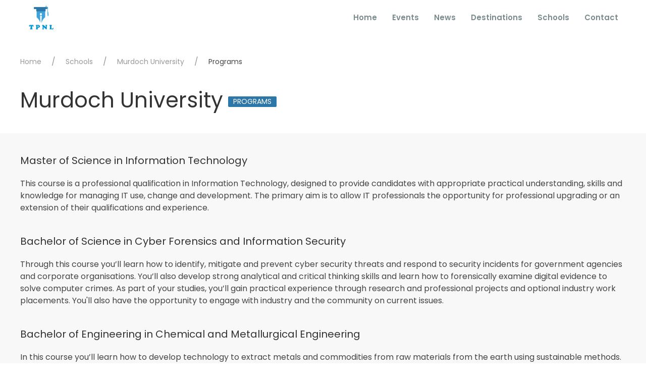

--- FILE ---
content_type: text/html; charset=utf-8
request_url: https://tpnl.org/schools/murdoch-university/programs
body_size: 2896
content:
<!DOCTYPE html><html lang="en" prefix="og: http://ogp.me/ns#"><head><title>TPNL - Programs</title><meta charset="utf-8" /><meta content="width=device-width, initial-scale=1" name="viewport" /><meta content="ie=edge" http-equiv="x-ua-compatible" /><meta content="tpnl.org" name="author" /><meta content="TPNL. Copyright (c) 2019" name="copyright" /><meta content="Programs for @" name="description" /><meta content="https://tpnl.org/assets/logo-123817f8bf85f615634b43c11d72f7db8b65d2d7d8f3c570fa5861118db59895.png" property="og:image" /><script>
//<![CDATA[
window.gon={};
//]]>
</script><meta name="csrf-param" content="authenticity_token" />
<meta name="csrf-token" content="ETOqPT5awqAOyDALkYeysOshii0aLd0SRE1Ridx2AGCZm+/GUarliRsoUqWVI1uTzafg+MeoSV1x4qaY/ieSOQ==" /><link rel="stylesheet" media="all" href="/assets/site-fe008774aa7a4c009ed5ad1f70f902520134ec4152653ca5de0f71c2585cbe32.css" /></head><body><div class="uk-offcanvas-content"><div class="loader"><div class="spinner"><img src="/assets/bars-bee6213b9f8da93ff0bc4d0a620cb11d8b7b8c9777785fcab5f799fee27f795e.svg" alt="Bars" /></div></div><div><div class="uk-navbar-container uk-container uk-container-expand"><div uk-navbar=""><div class="uk-navbar-left"><a class="uk-navbar-item uk-logo" href="/"><img src="/assets/logo-123817f8bf85f615634b43c11d72f7db8b65d2d7d8f3c570fa5861118db59895.png" alt="Logo" /></a></div><div class="uk-navbar-right"><ul class="uk-navbar-nav uk-visible@m"><li><a href="/">Home</a></li><li><a href="/events">Events</a></li><li><a href="/news">News</a></li><li><a href="/countries">Destinations</a><div class="uk-border-rounded" uk-dropdown="pos: bottom-center; mode: click"><ul class="uk-nav uk-dropdown-nav uk-text-bold"><li><a href="/countries/australia">Australia</a></li><li><a href="/countries/canada">Canada</a></li><li><a href="/countries/china">China</a></li><li><a href="/countries/france">France</a></li><li><a href="/countries/germany">Germany</a></li><li><a href="/countries/india">India</a></li><li><a href="/countries/ireland">Ireland</a></li><li><a href="/countries/italy">Italy</a></li><li><a href="/countries/malaysia">Malaysia</a></li><li><a href="/countries/netherlands">Netherlands</a></li><li><a href="/countries/new-zealand">New Zealand</a></li><li><a href="/countries/singapore">Singapore</a></li><li><a href="/countries/spain">Spain</a></li><li><a href="/countries/sweden">Sweden</a></li><li><a href="/countries/switzerland">Switzerland</a></li><li><a href="/countries/thailand">Thailand</a></li><li><a href="/countries/turkey">Turkey</a></li><li><a href="/countries/united-arab-emirates">United Arab Emirates</a></li><li><a href="/countries/united-kingdom">United Kingdom</a></li><li><a href="/countries/united-states-of-america">United States of America</a></li></ul></div></li><li><a href="/schools">Schools</a></li><li><a href="/contacts">Contact</a></li></ul><a class="uk-navbar-toggle uk-hidden@m" href="#" uk-navbar-toggle-icon="" uk-toggle="target: #mobile"></a></div></div></div></div><div id="mobile" uk-offcanvas="flip: true; mode: push"><div class="uk-offcanvas-bar uk-box-shadow-small" id="sidemenu"><button class="uk-offcanvas-close" type="button" uk-close=""></button><ul class="uk-nav uk-nav-primary"><li><a href="/">Home</a></li><li><a href="/events">Events</a></li><li><a href="/news">News</a></li><li><a href="/countries">Destinations</a></li><li><a href="/schools">Schools</a></li><li><a href="/contacts">Contact</a></li></ul></div></div><div class="uk-section uk-section-default uk-section-small"><div class="uk-container"><ul class="uk-breadcrumb"><li><a href="/">Home</a></li><li><a href="/schools">Schools</a></li><li><a href="/schools/murdoch-university">Murdoch University</a></li><li><span>Programs</span></li></ul><h1 class="uk-h1">Murdoch University<span class="uk-label uk-margin-small-left">Programs</span></h1></div></div><div class="uk-section uk-section-muted uk-section-small"><div class="uk-container"><h4>Master of Science in Information Technology</h4><p>This course is a professional qualification in Information Technology, designed to provide candidates with appropriate practical understanding, skills and knowledge for managing IT use, change and development. The primary aim is to allow IT professionals the opportunity for professional upgrading or an extension of their qualifications and experience.</p><h4>Bachelor of Science in Cyber Forensics and Information Security</h4><p>Through this course you’ll learn how to identify, mitigate and prevent cyber security threats and respond to security incidents for government agencies and corporate organisations. You’ll also develop strong analytical and critical thinking skills and learn how to forensically examine digital evidence to solve computer crimes. As part of your studies, you’ll gain practical experience through research and professional projects and optional industry work placements. You&#39;ll also have the opportunity to engage with industry and the community on current issues. 
</p><h4>Bachelor of Engineering in Chemical and Metallurgical Engineering</h4><p>In this course you’ll learn how to develop technology to extract metals and commodities from raw materials from the earth using sustainable methods. You’ll explore the design, commissioning and operation of engineering processes and plants. You will learn how to harvest mineral resources in safe and responsible ways using the latest chemical and metallurgical processes.

You’ll have the opportunity to work in mineral processing and metallurgical plants as part of your studies and develop an understanding of the resources industry and markets through direct links with industry.</p></div></div><div class="uk-section uk-section-primary uk-section-small"><div class="uk-container"><h1>About Murdoch University</h1>CRICOS CODE: 00125J<div class="uk-margin"><a class="uk-button uk-button-primary uk-button-small uk-border-pill uk-box-shadow-hover-medium" href="/schools/murdoch-university">Read More</a></div></div></div><footer><section class="uk-section-default uk-section" style="background: #f9fafa"><div class="uk-container"><div uk-grid=""><div class="uk-width-1-5@m uk-width-1-1@s"><img style="height: 80px" src="/assets/logo-123817f8bf85f615634b43c11d72f7db8b65d2d7d8f3c570fa5861118db59895.png" alt="Logo" /><p class="uk-text-small uk-margin-remove"><span>&copy;</span> <span>2026</span> <span>TPNL</span></p><p class="uk-text-small uk-margin-remove">All rights reserved.</p></div><div class="uk-width-1-5@m uk-width-1-3@s"><p class="uk-text-bold">COMPANY</p><ul class="uk-list uk-link-reset"><li><a href="/about">About</a></li><li><a href="/about/team">Our Team</a></li><li><a href="/news">Latest News</a></li><li><a href="/contacts">Contact Us</a></li></ul></div><div class="uk-width-1-5@m uk-width-1-3@s"><p class="uk-text-bold">RESOURCES</p><ul class="uk-list uk-link-reset"><li><a href="/faq">General Inquires</a></li><li><a href="/countries">Countries</a></li><li><a href="/schools">Schools</a></li><li><a href="/events">Events</a></li></ul></div><div class="uk-width-1-5@m uk-width-1-3@s"><p class="uk-text-bold">OFFICE HOURS</p><p><span>Saturday - Thursday</span><br /><small class="label label-success">10 AM - 5:30 PM</small></p><p><span>Friday</span><br /><small class="label label-success">10 AM to 4 PM - Only Prior Appointment Basis</small></p><p></p></div><div class="uk-width-1-5@m uk-width-1-1@s uk-text-right@m uk-text-center"><a class="uk-icon-button uk-margin-small-right uk-button-primary" href="https://www.facebook.com/TPNL.Bangladesh" target="_blank" uk-icon="icon: facebook"></a><a class="uk-icon-button uk-margin-small-right uk-button-primary" href="https://twitter.com/TPNLBD" target="_blank" uk-icon="icon: twitter"></a></div></div></div></section></footer><script src="/assets/site-83e423193aaaff5f6afbd9e54ee85cd48c6f985207f944b6e3f99f4bec6d70dd.js"></script><script>(function(i,s,o,g,r,a,m){i['GoogleAnalyticsObject']=r;i[r]=i[r]||function(){
(i[r].q=i[r].q||[]).push(arguments)},i[r].l=1*new Date();a=s.createElement(o),
m=s.getElementsByTagName(o)[0];a.async=1;a.src=g;m.parentNode.insertBefore(a,m)
})(window,document,'script','https://www.google-analytics.com/analytics.js','ga');

ga('create', 'UA-84740213-1', 'auto');
ga('send', 'pageview');</script></div></body></html>